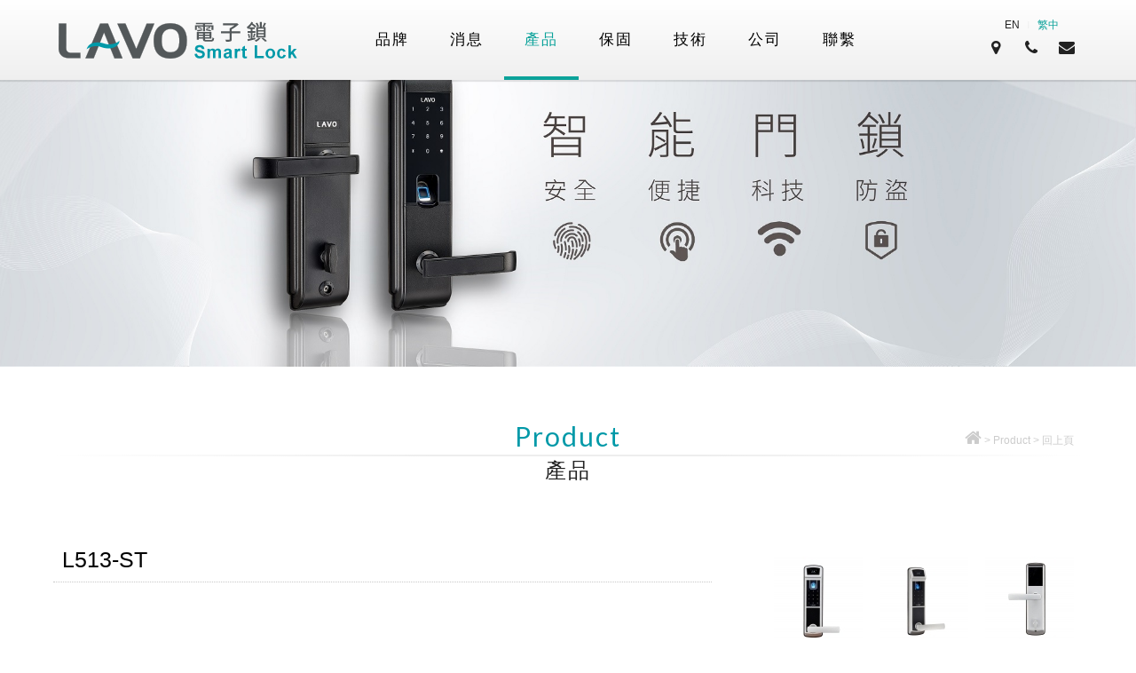

--- FILE ---
content_type: text/html; charset=utf-8
request_url: https://lavo.tw/product/ins.php?index_id=142
body_size: 5453
content:

<!DOCTYPE html>
<html debug="true" lang="zh_tw">
<head>
<meta charset="utf-8">

<!--手機解析度-->
<meta name="viewport" content="width=device-width, initial-scale=1.0">

<meta name="robots" content="all">
<META content="INDEX, FOLLOW" name=ROBOTS>
<META content="1 DAYS" name="REVISIT-AFTER">
<META content="GENERAL" name="RATING">

<!--各頁獨立資訊-->
<title>L513-ST-LAVO 電子鎖 | LAVO原廠 | 台灣品牌 | 立晟金屬LAVO</title>
<meta name="description" content="指紋 / 密碼 / 鑰匙">
<meta property="og:title" content="L513-ST-LAVO 電子鎖 | LAVO原廠 | 台灣品牌 | 立晟金屬LAVO">
<meta property="og:type" content="website">

<!--css-->
<link rel="stylesheet" type="text/css" href="../css/master.css">
<link rel="stylesheet" type="text/css" href="../css/catalog.css">

<!--g font-->
<link href='https://fonts.googleapis.com/css?family=Lato' rel='stylesheet' type='text/css'>

<!--favor icon-->
<link rel="shortcut icon" href="images/touch-icon/touch-icon-iphone.png" />

<!--touch_icon-->
<link rel="apple-touch-icon" href="images/touch-icon/touch-icon-iphone.png" /> 
<link rel="apple-touch-icon" sizes="76x76" href="images/touch-icon/touch-icon-ipad.png" /> 
<link rel="apple-touch-icon" sizes="120x120" href="images/touch-icon/touch-icon-iphone-retina.png" />
<link rel="apple-touch-icon" sizes="152x152" href="images/touch-icon/touch-icon-ipad-retina.png" />

<!--<script type="text/javascript" src="http://code.jquery.com/jquery-1.8.3.min.js"></script>-->
<script src="../database/function/jquery-1.8.3.min.js"></script>
<script src="../database/function/ui/jquery.blockUI.js"></script>
<SCRIPT language=JavaScript src="../database/function/ui/jquery.form.js"></SCRIPT> 
<SCRIPT language=JavaScript src="../database/function/ajax_function.js"></SCRIPT> 
<link href="../database/function/calendar/sel.css" rel="stylesheet" type="text/css">
<link href="../database/function/calendar/calendar-brown.css" rel="stylesheet" type="text/css">
<SCRIPT language=JavaScript src="../database/function/calendar/calendar.js"></SCRIPT> 
<SCRIPT language=JavaScript src="../database/function/calendar/wcalendar.js"></SCRIPT> 
<SCRIPT language=JavaScript src="../database/function/calendar/calendar-normal.js"></SCRIPT>
<script language="JavaScript" src="../database/function/script.js"></script>
<script language="javascript">
function open_layer_detail(div_name,width,height){
	if(width==''){
		width=0;
	}
	if(height==''){
		height=0;
	}
	$.blockUI({
	message:$('#'+div_name),
		css:{ 
		cursor:'default',
		width: width + 'px',
		height:height+ 'px',
		padding:'0px',
		top:($(window).height()-height)/2 + 'px',
		left:($(window).width()-width)/2 + 'px'
		}
	});		
}
function close_layer_detail(){
	$.unblockUI();
}
function close_top_layer_detail(){
	top.$.unblockUI();
}
</script><script type="text/javascript" src="../Scripts/jqueryui/jquery.ui.core.min.js"></script>

<script>
	var isMobile = false;
	var isTablet =false;
	var isAndroidOS =false;
	var isiOS =false;
</script>

</head>

<body>

<!--mobile menu 手機版選單-->
<div class="m_menu b-box clearfix"><!--m_menu-->
    <div class="mask"></div>
    <div class="controlBox clearfix"><!--controlBox-->    
        <a class="main"><i class="fa fa-reorder"></i></a>
        <div class="m_logo"><a href="../"><img src="../images/logo_m.png"></a></div>
    </div><!--controlBox end-->
    <div class="hideBox"><!--hideBox-->
        <p class="sp sp_menu">MENU</p>
        
        <div class="mfun"><!--mfun-->
                        <a href="https://maps.google.com.tw/?q=24.082725, 120.575896" class="marker" target="_blank"><i class="fa fa-map-marker"></i></a>
                                        
                        <a href="tel:04-7322121#190"><i class="fa fa-phone"></i></a>
                        
                        <a href="../contact" class="contactLink" data-mail="info@lavo.tw"><i class="fa fa-envelope"></i></a>
                    </div><!--mfun end-->

        <div class="language" style="padding-top: 10px; text-align: center;"><!-- language -->
            <a href="/en" title="EN" style="color: #fff;">EN</a><span style="display: inline-block; color: #c1c1c1; padding: 0 8px;">│</span><a href="javascript:;" title="繁中" style="color: #0ba29a;">繁中</a>
        </div><!-- language end -->
        
    </div><!--hideBox end-->
</div><!--m_menu end-->

<div id="gmap"></div>

<div class="outerWrap b-box"><!--outerWrap-->
	<!------header區塊-------->
    <header><!--header-->
    	<div class="wrap b-box"><!--wrap-->
        	
            <!--logo-->
            <h1><a href="../" title="LAVO智慧家居-立晟金屬企業">LAVO智慧家居-立晟金屬企業</a></h1>
            
            <!--主選單-->
            <nav class="b-box">
            	<ul class="menu clearfix">
                	<li><a href="../about">品牌<!-- <b>About LAVO</b> --></a></li>
                    <li><a href="../news">消息<!-- <b>News</b> --></a></li>
                    <li><a href="../product">產品<!-- <b>Product</b> --></a></li>
                    <li><a href="../warranty">保固<!-- <b>Warranty</b> --></a></li>
                    <li><a href="../tech">技術<!-- <b>Technical</b> --></a></li>
                    <li><a href="../affiliates">公司<!-- <b>Affiliates</b> --></a></li>
                    <li><a href="../contact">聯繫<!-- <b>Contact</b> --></a></li>
                </ul>	
            </nav>
            
            <div class="rightBox"><!--rightBox-->

                <div class="language"><!-- language -->
                    <a href="/en" title="EN">EN</a><span>│</span><a href="javascript:;" title="繁中" style="color: #0ba29a;">繁中</a>
                </div><!-- language end -->
				
				<div class="other"><!-- other -->
					                    <a href="#" class="marker" id="btn_gmap" data-geo="https://maps.google.com.tw/?q=24.082725, 120.575896"><i class="fa fa-map-marker"></i></a>
                                                        
                                        <a href="tel:04-7322121#190"><i class="fa fa-phone"></i><b>04-7322121#190</b></a>
                                        
                                        <a href="../contact" class="contactLink" data-mail="info@lavo.tw"><i class="fa fa-envelope"></i><b>info@lavo.tw</b></a>
                                    </div><!-- other end-->       
             </div><!-- rightBox end -->
        </div><!--wrap end-->
    </header><!--header end-->
    
    <!------banner區塊-------->
    <div class="bannerArea"><!--bannerArea-->
    	<div class="wrap b-box"><!--wrap-->
        	<div class="bannerBox"><!--bannerBox-->
                <ul id="banner">
		<li><img src="../upload/banner_ins_list/627ddb890201de7d02838f56656e1276.jpg" alt="產品-3 banner 1920x620 dpi"></li>
	    
</ul>
	            </div><!--bannerBox end-->
        </div><!--wrap end-->
    </div><!--bannerArea end-->
<script>
	$(function(){
		$('ul.menu').find('a[href="../product"]').addClass('current');
	});
</script>
       
    <!--main-->
    <div class="mainArea"><!--mainArea-->
        <div class="wrap b-box">
            <div class="titleBox clearfix"><!--titleBox-->
                <h2><em>Product</em><strong>產品</strong></h2>
                <div class="bread"><!--bread-->
                    <a href="../"><i class="fa fa-home"></i></a><span>></span>Product<span>></span><a href="index.php">回上頁</a>
                </div><!--bread end-->
            </div><!--titleBox end-->
            
            <div class="contentBox clearfix"><!--contentBox-->
                
                <div class="leftBox b-box"><!--leftBox-->
                                    
    <h3 class="articleTitle"><strong>L513-ST</strong></h3>

	    <div class="Img"><img src="../upload/catalog_b/7da9156e3be9c199f0767df99c498bb9.jpg" ></div>
     
    
    <div class="tab clearfix"><!--tab-->
                <a href="#intro" class="current">產品介紹</a>
         
                <a href="#price">規格說明</a>
         
    </div><!--tab end-->
    
    <div class="tabContent"><!--tabContent-->
    	<div class="tabItem" id="intro"><!--intro-->
        	<div class="textEditor"><!--文字編輯器-->
<strong><span style="color:#008080;">功能特色▶&nbsp;</span></strong><br />
<span style="color:#696969;">・ OLED 顯示屏幕操作提示功能<br />
・ 一鍵式解鎖<br />
・ 解鎖使用記錄<br />
・ 鋼化玻璃觸控密碼按鍵<br />
・ 隨機碼防窺功能<br />
・ 管理者/使用者權限管理<br />
・ 防盜C級鎖芯 AB Key<br />
・ 戶內反鎖功能 (防止兒童誤觸反鎖鈕設計)<br />
・ 外接電源緊急開鎖功能 (DC9V)<br />
・ 機械鑰匙緊急開鎖功能<br />
・ 電池低電壓警報功能<br />
・ 電撃保護 (ESD保護)<br />
・ 低功耗節電設計<br />
・ 全金屬鎖體<br />
<br />
<a href="https://www.lavo.tw/download/index.php?index_id=18">L513 V1.2 產品使用說明書，請按此下載</a></span>    		</div><!--文字編輯器-->
        </div><!--intro end-->
        <div class="tabItem" id="price"><!--price-->
        	<div class="textEditor"><!--文字編輯器-->

			<span style="color:#008080;"><strong>產品規格▶</strong></span><br />
<span style="color:#696969;">外側：80(W) x 320(H) x 85(D) mm<br />
內側：80(W) x 320(H) x 85(D) mm<br />
淨重：5.2 kg<br />
毛重：5.7 kg</span><br />
<br />
<span style="color:#008080;"><strong>製造材質▶</strong></span><br />
<span style="color:#696969;">&nbsp;C級防盜鎖芯 / 鋁合金鎖體 / 鋼化玻璃面板</span><br />
<br />
<span style="color:#008080;"><strong>開啟方式▶</strong></span><br />
<span style="color:#696969;">密碼容量：2 組<br />
指紋容量：99 枚&nbsp;<br />
觸摸密碼：4-12 位密碼數字<br />
機械鑰匙：4 把 (AB 鎖匙 )&nbsp;</span><br />
<br />
<span style="color:#008080;"><strong>工作電壓▶</strong></span><br />
<span style="color:#696969;">DC 6V / AA 鹼性電池 *4</span><br />
<br />
<span style="color:#008080;"><strong>工作環境▶</strong></span><br />
<span style="color:#696969;">溫度： -20℃~+50℃<br />
濕度：10%~95%RH<br />
高溫感應警報溫度： 70&plusmn;5℃</span><br />
<span style="color:#696969;">防水/塵等級：IP52</span><br />
<br />
<span style="color:#008080;"><strong>電池壽命▶</strong></span><br />
<span style="color:#696969;">每日使用 10 次約一年<br />
視溫度、濕度以及使用的頻率而變化<br />
外接備用電池 DC 9V&nbsp;</span><br />
<br />
<strong><span style="color:#008080;">適用門厚▶</span></strong><br />
<span style="color:#696969;">35〜100mm</span>    		
            </div><!--文字編輯器-->
        </div><!--price end-->
    </div><!--tabContent end-->
    
                </div><!--leftBox end-->
                
                <div class="rightBox b-box"><!--rightBox-->
                                        
                    

<!--albumList-->
<ul class="side_album clearfix">
	    <li class="b-box"  data-src="../upload/catalog_b/7da9156e3be9c199f0767df99c498bb9.jpg" data-index="0">
        <img src="../upload/catalog_s/7da9156e3be9c199f0767df99c498bb9.jpg" alt="">
    </li>
        <li class="b-box"  data-src="../upload/catalog_b/2a1b36e079935e63b838e72e3cfe6eb6.jpg" data-index="1">
        <img src="../upload/catalog_s/2a1b36e079935e63b838e72e3cfe6eb6.jpg" alt="">
    </li>
        <li class="b-box"  data-src="../upload/catalog_b/cd0cf0596c9e4270897db58e63c304b6.jpg" data-index="2">
        <img src="../upload/catalog_s/cd0cf0596c9e4270897db58e63c304b6.jpg" alt="">
    </li>
        <li class="b-box"  data-src="../upload/catalog_b/2a5f82109ee09be5fd2c72128b18129d.jpg" data-index="3">
        <img src="../upload/catalog_s/2a5f82109ee09be5fd2c72128b18129d.jpg" alt="">
    </li>
        <li class="b-box"  data-src="../upload/catalog_b/66af6fa7b07a36977120a77de5cac8b3.jpg" data-index="4">
        <img src="../upload/catalog_s/66af6fa7b07a36977120a77de5cac8b3.jpg" alt="">
    </li>
        <li class="b-box"  data-src="../upload/catalog_b/0acc3e9651756ddb873bfc55901208bc.jpg" data-index="5">
        <img src="../upload/catalog_s/0acc3e9651756ddb873bfc55901208bc.jpg" alt="">
    </li>
        <li class="b-box"  data-src="../upload/catalog_b/d4953dd212f56490e3e6277123c33795.gif" data-index="6">
        <img src="../upload/catalog_s/d4953dd212f56490e3e6277123c33795.gif" alt="">
    </li>
        <li class="b-box"  data-src="../upload/catalog_b/be3a5ee66bbae6ac4ff4370d2a1382bb.gif" data-index="7">
        <img src="../upload/catalog_s/be3a5ee66bbae6ac4ff4370d2a1382bb.gif" alt="">
    </li>
        <li class="b-box"  data-src="../upload/catalog_b/f19267cab89b0dabb02159c4c18a9fe4.gif" data-index="8">
        <img src="../upload/catalog_s/f19267cab89b0dabb02159c4c18a9fe4.gif" alt="">
    </li>
    </ul>
<!--albumList end-->
   


<!--titan-->
<div class="titan">
        <a href="../upload/catalog_b/7da9156e3be9c199f0767df99c498bb9.jpg">
        <img data-src="../upload/catalog_s/7da9156e3be9c199f0767df99c498bb9.jpg" alt="">
    </a>
        <a href="../upload/catalog_b/2a1b36e079935e63b838e72e3cfe6eb6.jpg">
        <img data-src="../upload/catalog_s/2a1b36e079935e63b838e72e3cfe6eb6.jpg" alt="">
    </a>
        <a href="../upload/catalog_b/cd0cf0596c9e4270897db58e63c304b6.jpg">
        <img data-src="../upload/catalog_s/cd0cf0596c9e4270897db58e63c304b6.jpg" alt="">
    </a>
        <a href="../upload/catalog_b/2a5f82109ee09be5fd2c72128b18129d.jpg">
        <img data-src="../upload/catalog_s/2a5f82109ee09be5fd2c72128b18129d.jpg" alt="">
    </a>
        <a href="../upload/catalog_b/66af6fa7b07a36977120a77de5cac8b3.jpg">
        <img data-src="../upload/catalog_s/66af6fa7b07a36977120a77de5cac8b3.jpg" alt="">
    </a>
        <a href="../upload/catalog_b/0acc3e9651756ddb873bfc55901208bc.jpg">
        <img data-src="../upload/catalog_s/0acc3e9651756ddb873bfc55901208bc.jpg" alt="">
    </a>
        <a href="../upload/catalog_b/d4953dd212f56490e3e6277123c33795.gif">
        <img data-src="../upload/catalog_s/d4953dd212f56490e3e6277123c33795.gif" alt="">
    </a>
        <a href="../upload/catalog_b/be3a5ee66bbae6ac4ff4370d2a1382bb.gif">
        <img data-src="../upload/catalog_s/be3a5ee66bbae6ac4ff4370d2a1382bb.gif" alt="">
    </a>
        <a href="../upload/catalog_b/f19267cab89b0dabb02159c4c18a9fe4.gif">
        <img data-src="../upload/catalog_s/f19267cab89b0dabb02159c4c18a9fe4.gif" alt="">
    </a>
    </div>
<!--titan end-->                    
                    <div class="side_contactInfo"><!--contactInfo-->
    <ul class="iconSet"><!--iconSet-->
		        <li class="clearfix"><a href="tel:04-7322121#190"><i class="fa fa-phone"></i><b>04-7322121#190</b></a></li>
				
		        <li class="clearfix"><a href="mailto:info@lavo.tw"><i class="fa fa-envelope"></i><b>info@lavo.tw</b></a></li>
				
		        <li class="clearfix"><a href="https://maps.google.com.tw/?q=24.082725, 120.575896"><i class="fa fa-map-marker"></i><b>500036 彰化市福東街66巷1號</b></a></li>
		    </ul><!--iconSet end-->

</div><!--contactInfo end-->                    
                </div><!--rightBox end-->            
            </div><!--contentBox end-->
    	</div><!--wrap end-->
    </div><!--mainArea end-->

    
    <!------footer區塊-------->
    <footer><!--footer-->
    	<div class="wrap b-box"><!--wrap-->
			<div class="down_logo"></div>
            <div class="clearfix"><!--row-->
            	
                <div class="col-3 clearfix"><!--col-3-->
                	<div class="qrcode"><img src="../upload/base_qrcode_pic/f731c47679ec59113b869c561b7a0ec3.png" alt="LAVO 電子鎖 | LAVO原廠 | 台灣品牌 | 立晟金屬LAVO"></div>
                    <h5 class="copyright">
<span>立晟金屬企業股份有限公司</span><br />
Copyright ©<br />
LIH CHERN METALLIC ENTERPRISE CO., LTD.<br />
統一編號：59207180</h5>                </div><!--col-3 end-->
                
                <div class="col-3 clearfix"><!--col-3-->
                	<ul class="contact">
                    	<li><i class="fa fa-globe"></i>500036 彰化市福東街66巷1號</li>
                        <li><i class="fa fa-phone"></i><a  href="tel:04-7322121#190">04-7322121#190</a></li>
                        <li><i class="fa fa-fax"></i>04-7322218</li>
                        <li><i class="fa fa-envelope"></i><a href="../contact" class="contactLink" data-mail="info@lavo.tw">info@lavo.tw</a></li>
                    </ul>
                </div><!--col-3 end-->
                
                <div class="col-3 clearfix"><!--col-3-->
					<ul class="downMenu"><!--downMenu-->
                    	<li><a href="../about">品牌</a></li>
                        <li><a href="../news">消息</a></li>
                        <li><a href="../product">產品</a></li>
                        <li><a href="../warranty">保固</a></li>
                        <li><a href="../tech">技術</a></li>
                        <li><a href="../affiliates">公司</a></li>
                        <li><a href="../contact">聯繫</a></li>
                    </ul><!--downMenu end-->
                </div><!--col-3 end-->
            
            </div><!--row end-->
        </div><!--wrap end-->
    </footer><!--footer end-->
    
    <div class="endArea"><!-- endArea -->
    	<div class="wrap b-box clearfix"><!-- wrap -->
        	<h6>© 2016 IH CHERN METALLIC ENTERPRISE CO., LTD.</h6>
        </div><!-- wrap end -->
    </div><!-- endArea end -->

</div><!--outerWrap end--> 

<!--general Js-->
<script type="text/javascript" src="../Scripts/jsManage.js"></script>

<!--tinymap-->
<script type="text/javascript" src="https://maps.google.com/maps/api/js?sensor=false"></script>
<script type="text/javascript" src="../Scripts/jquery.tinyMap-2.3.1.js"></script>
<script type="text/javascript">
		$(function(){		
			$('#gmap_s,#locationMap,#gmap_home').tinyMap({
				center: {x:'24.082725',y:' 120.575896'},
				scrollwheel:false,
				draggable:false,
				zoom: 14,
				marker:[{
								addr:['24.082725',' 120.575896'], text: 'LAVO 電子鎖 | LAVO原廠 | 台灣品牌 | 立晟金屬LAVO<br>500036 彰化市福東街66巷1號', label: 'LAVO 電子鎖 | LAVO原廠 | 台灣品牌 | 立晟金屬LAVO', css: 'label'
							}]
			});
			
			$('#btn_gmap').click(function(){
				
				if(isMobile){
					var maphref = $(this).data('geo');
					window.open(maphref);
					return false;
				}
				
				if(!$('#gmap').hasClass('active')){
					$('#gmap').addClass('active').stop(false,true).slideDown(function(){
						$('#gmap').tinyMap({
							center: {x:'24.082725',y:' 120.575896'},
							zoom: 14,
							scrollwheel:false,
							draggable:false,
							marker:[{
											addr: ['24.082725',' 120.575896'], text: 'LAVO 電子鎖 | LAVO原廠 | 台灣品牌 | 立晟金屬LAVO<br>500036 彰化市福東街66巷1號', label: 'LAVO 電子鎖 | LAVO原廠 | 台灣品牌 | 立晟金屬LAVO', css: 'label'
										}]
						});
					});
				}else{
					$('#gmap').removeClass('active').stop(false,true).slideUp();
				}//end if has active
				
				return false;
			});
		});
</script>

<!--titan-->
<link href="../Scripts/titan/jquery.titanlighbox.css" rel="stylesheet" type="text/css">
<script type="text/javascript" src="../Scripts/titan/jquery.titanlighbox.js"></script>

<!--bxslider-->
<link rel="stylesheet" type="text/css" href="../Scripts/bxslider/jquery.bxslider.css">
<script type="text/javascript" src="../Scripts/bxslider/jquery.bxslider.min.js"></script>
<script type="text/javascript">
	$(function(){
		if($('#banner').find('li').legnth > 1){
			//banner
			$('#banner').bxSlider({
			  mode:'fade', //'horizontal', 'vertical', 'fade',
			  captions: false, 
			  //slideWidth:2500,	
			  auto: true,	
			  autoHover: true, 
			  pager: true, 
			  controls:false, 
			  pause: 5000, 
			  speed:2000 
			});
		}
	});
</script>

<!--dotdot-->
<script type="text/javascript" src="../Scripts/jquery.dotdotdot-1.5.3.js"></script>
<script type="text/javascript">
	$(document).ready(function() {
		$('.ellipsis').dotdotdot({
			 wrap: 'letter',
			 remove: [ ' ', ',', ';', '.', '!', '?' ]
		});
	});
</script>

<!--footable-->
<script type="text/javascript" src="../Scripts/footable.js"></script>
<script type="text/javascript">
	$(function() {
	  $('table.responsive').footable();
	});
</script>


<!--lightGallery-->
<link rel="stylesheet" href="../Scripts/lightGallery/dist/css_style/lightgallery.css">
<script src="../Scripts/lightGallery/dist/js/lightgallery-all-custom.js"></script>
<script>
	$(function(){
		$('.side_album img').on('click',function(){
			let target = $(this).parent().data('src');
			$(this).parents('.side_album').siblings('.titan').find(`a[href="${target}"]`).click();

		});
	});
    $(document).ready(function(){
        $('.titan').lightGallery({
            actualSize: false,
            download: false,
            hash: false,
            share: false,
            // 影片自動撥放設定
            autoplayFirstVideo: false, //是否自動撥放 (自動撥放一定要靜音，要注意是否需要出現控制列(開啟音量))
            tumbnails: false,
            youtubePlayerParams: {
                rel: 0,
                controls: 0 //0:隱藏 1:顯示控制列
            },
        });
    });
</script>	    

<!--customer Js-->

<!--tab-->
<script type="text/javascript">
	$(function(){
		$('.tabContent').find('#intro').show();
		$('.tab').find('a').on('click',function(){
			var obj = $(this).attr('href');
			$(this).addClass('current').siblings().removeClass('current');
			$(obj).fadeIn().siblings().hide();
			return false;
		});
	});
</script>

</body>
</html>

--- FILE ---
content_type: text/css
request_url: https://lavo.tw/css/master.css
body_size: 6139
content:
@charset "utf-8";
/* CSS Document */

@import url(reset.css);
@import url(awesomefont4.4/css/font-awesome.min.css);
@import url(help/rwdgrid.css);

body{
	background:url(../images/bg.jpg) center top repeat-y;
	background-size:100% auto;
	font-family:Arial, Helvetica, sans-serif;
	font-size:13px;}

/*css3*/
a{
	-webkit-transition:all 0.4s ease;
	-moz-transition:all 0.4s ease;
	-o-transition:all 0.4s ease;
	transition:all 0.4s ease;}

a{
	cursor: pointer;
	color: #0b9d95;
	font-weight: normal;}

a:hover{
	color:#006b65;}

[class*='col-'] {
	float: left;
	-webkit-box-sizing: border-box;
	-moz-box-sizing: border-box;
	box-sizing: border-box;}

.b-box{
	-webkit-box-sizing: border-box;
	-moz-box-sizing: border-box;
	box-sizing: border-box;}

.col-1{
	width:100%;}

.col-2{
	width:50%;}

.col-3{
	width:33.33%;}

.col-4{
	width:25%;}

.col-5{
	width:20%;}

.btn_color1{
background: #0b9d95; /* Old browsers */
}

a.btn_color1:hover{
	background:#006b65;}

a.btn_color2{
background: #c86d14; /* Old browsers */
background: -moz-linear-gradient(top,  #c86d14 0%, #e23c06 100%); /* FF3.6+ */
background: -webkit-gradient(linear, left top, left bottom, color-stop(0%,#c86d14), color-stop(100%,#e23c06)); /* Chrome,Safari4+ */
background: -webkit-linear-gradient(top,  #c86d14 0%,#e23c06 100%); /* Chrome10+,Safari5.1+ */
background: -o-linear-gradient(top,  #c86d14 0%,#e23c06 100%); /* Opera 11.10+ */
background: -ms-linear-gradient(top,  #c86d14 0%,#e23c06 100%); /* IE10+ */
background: linear-gradient(to bottom,  #c86d14 0%,#e23c06 100%); /* W3C */
filter: progid:DXImageTransform.Microsoft.gradient( startColorstr='#c86d14', endColorstr='#e23c06',GradientType=0 ); /* IE6-9 */
}

a.btn_color2:hover{
	background:#c86d14;}

input[type="text"]{
	-webkit-appearance: none;}

textarea{
	-webkit-appearance: none;}

.outerWrap{}

.wrap{
	width:1160px;/*總寬設定*/
	margin:0 auto;}

#gmap{
	display:none;
	height:400px;}

.label{
	padding:5px 7px;
	color:#FFF;
	background:rgba(0,0,0,0.8);}

/***************/
/*****網頁頭區塊*****/
header{
	width: 100%;
	position: fixed;
	left: 0;
	top: 0;
	z-index: 99;
	box-shadow: 0px 2px 1px rgba(0,0,0,0.10);
	
	background: rgb(255,255,255);
background: -moz-linear-gradient(top,  rgba(255,255,255,1) 0%, rgba(239,239,239,1) 100%);
background: -webkit-linear-gradient(top,  rgba(255,255,255,1) 0%,rgba(239,239,239,1) 100%);
background: linear-gradient(to bottom,  rgba(255,255,255,1) 0%,rgba(239,239,239,1) 100%);
filter: progid:DXImageTransform.Microsoft.gradient( startColorstr='#ffffff', endColorstr='#efefef',GradientType=0 );
}

header .wrap{
	position:relative;}

/*logo*/
header h1{
	float:left;
	width:290px;
	margin-right:50px;}

header h1 a{
	display: block;
	background: url(../images/logo.png) no-repeat center top;
	background-size:contain;
	width: 100%;
	height: 90px;
	text-indent: -9999px;}

/*menu*/
nav{
	float:left;}

ul.menu{}

ul.menu li{
	float:left;
	position:relative;}

ul.menu li:before{
	content:"";
	width:1px;
	height:10px;
	background:#e5e5e5;}

ul.menu li > a{
	position: relative;
	display: block;
	padding: 33px 23px 34px 23px;/*26px 23px 27px 23px*/
	font-family:Arial, Helvetica, sans-serif, "微軟正黑體";
	font-size: 17px;
	color: #000;
	text-align:center;
	letter-spacing:2px;
	z-index: 2;}
	
ul.menu li > a b{/*英文字*/
	display:block;
	font-size:12px;
	font-weight:normal;
	color:#979797;
	text-align:center;
	letter-spacing:0;}

ul.menu li > a:before{
	content:"";
	width:0;
	height:4px;
	background:#0ba29a;
	position:absolute;
	left:50%;
	margin-left:-50%;
	bottom:0;
	transition:all 0.4s ease;}
	
ul.menu li > a:hover:before,
ul.menu li > a.current:before{
	width:100%;}
ul.menu li > a:hover,
ul.menu li > a.current{
	color:#0ba29a;}

ul.menu li.dropDown{
	position:relative;}

ul.menu li.dropDown .submenu{
	display:none;
	width:160px;
	box-shadow: 0 0 4px rgba(136, 136, 136, 0.6);
	position:absolute;
	top:100%;
	left:0;
	z-index:9999;}

ul.menu li.dropDown .submenu a{
	display:block;
	padding:10px 20px;
	background:#FFF;
	border-top: #e8e8e8 1px solid;
	font-family:"微軟正黑體",  sans-serif;
	font-size:15px;
	color:#222;
	text-align:left;}

ul.menu li.dropDown .submenu a:hover{
	background:#33b09a;
	color:#FFF;}

ul.menu li.dropDown .submenu a:first-child{
	border:none;}

.m_menu{
	display:none;}
	
header .rightBox{
	float: right;
	padding-top: 20px;}

header .rightBox .language{
	text-align:center;}

header .rightBox .language a{
	font-size:12px;
	color:#222;}

header .rightBox .language a:hover{
	color:#0ba29a;}

header .rightBox .language span{
	margin:0 6px;
	color:#e5e5e5;
	transform: scale(0.5);
    display: inline-block;}

header .rightBox .other > a{
	margin: 0 3px;
	display: inline-block;
	font-size: 18px;
	color: #222;
	width: 30px;
	height: 35px;
	line-height: 35px;
	text-align: center;
	border-radius: 100%;}

header .rightBox .other > a b{
	display:none;
	font-weight:normal;}

header .rightBox .other > a:hover{
	color:#0ba29a;}

/***************/
/*****banner區塊******/
.bannerArea{
	clear:both;
	position:relative;}

.bannerArea .wrap{
	width:100%;
	padding:0;}

.bannerBox{}

.bannerArea img{
	display:block;
	width:100%;}

.bannerBox .bx-wrapper .bx-pager, .bx-wrapper .bx-controls-auto{
	bottom:15px;
	z-index:999;}

.bannerBox .bx-wrapper .bx-pager.bx-default-pager a{
	background:none;
	border:1px solid #FFF;
	border-radius:100%;}

.bannerBox .bx-wrapper .bx-pager.bx-default-pager a:hover, .bannerBox .bx-wrapper .bx-pager.bx-default-pager a.active{
	background:#FFF;
	border:1px solid #FFF;}

/***************/
/*頁尾資訊區塊*/
footer{
	padding: 45px 0;
	position: relative;}

footer .row{}

footer .col-3{
	padding:0 15px;}

footer .col-3:first-child{
	padding-left:0;
	border:none;
	box-shadow:none;}

footer .col-3:last-child{
	width:20%;
	padding-right:0;}

.fb-like-box, .fb-like-box span, .fb-like-box.fb_iframe_widget span iframe {
    width: 100% !important;}

footer .qrcode{
	float:left;
	margin-right:15px;}

h5.copyright{
	overflow:hidden;
	font-size:12px;
	line-height:1.8;
	font-weight:normal;
	color:#222;}

h5.copyright span{
	font-family:Arial, Helvetica, sans-serif, "微軟正黑體";
	font-size:15px;
	color: #0b9d95;}

footer ul.contact{}

footer ul.contact li{
	padding-bottom:15px;
	color:#666666;}

footer ul.contact li a{
	color:#666666;}

footer ul.contact li i{
	margin-right:8px;}

ul.downMenu{}

ul.downMenu li{
	width:50%;
	float:left;}

ul.downMenu li a{
	display: block;
	padding: 4px 0;
	font-size: 13px;
	color: #666666;
	font-weight: normal;}

ul.downMenu li a:hover{
	color:#0b9d95;}

/*endArea*/
.endArea{
	padding:30px 0;}

.endArea .wrap{
	padding-top:20px;
	border-top:1px solid #f1f1f1;}

.endArea h6{
	font-size:12px;
	color:#b6b6b6;
	font-weight:normal;
	text-align:center;}

/**********************/
/*********內頁**********/
.mainArea{
	padding:50px 0;
	background:#FFF;}

/***標題區塊***/
.mainArea .titleBox{
	position:relative;
	padding:10px;}

.mainArea .titleBox:before{
	content:"";
	width:100%;
	height:2px;
	
	background: rgb(255,255,255);
	background: -moz-linear-gradient(left,  rgba(255,255,255,1) 0%, rgba(237,237,237,1) 38%, rgba(237,237,237,1) 62%, rgba(255,255,255,1) 100%);
	background: -webkit-linear-gradient(left,  rgba(255,255,255,1) 0%,rgba(237,237,237,1) 38%,rgba(237,237,237,1) 62%,rgba(255,255,255,1) 100%);
	background: linear-gradient(to right,  rgba(255,255,255,1) 0%,rgba(237,237,237,1) 38%,rgba(237,237,237,1) 62%,rgba(255,255,255,1) 100%);
	filter: progid:DXImageTransform.Microsoft.gradient( startColorstr='#ffffff', endColorstr='#ffffff',GradientType=1 );
	
	position:absolute;
	top:50%;
	margin-top:2px;
	left:0;}

.mainArea .titleBox h2{
	font-size: 24px;
	color: #222;
	letter-spacing: 2px;
	text-align: center;}

.mainArea .titleBox h2 strong{
	display:block;
	margin-top:5px;
	font-family: "微軟正黑體", sans-serif;
	color: #222;
	font-weight:normal;}


.mainArea .titleBox h2 em{
	display:block;
	font-family: 'Lato', sans-serif;
	font-weight:normal;
	font-size:30px;
	color: #0099A8;
	text-transform:capitalize;}

/*網站導覽bread*/
.mainArea .titleBox .bread{
	font-size:12px;
	color:#CCC;
	position:absolute;	
	right: 10px;
	top: 20px;}

.mainArea .titleBox .bread a{
	color:#CCC;}

.mainArea .titleBox .bread a i{
	font-size: 20px;
	color: #CCC;}

.mainArea .titleBox .bread span{
	padding:0 3px;
	color:#CCC;}

/***網頁內容***/
.mainArea .contentBox{
	clear:both;
	padding-top:40px;}

.mainArea .contentBox h3.articleTitle{/*文章標題*/
	clear:both;
	margin-bottom:25px;
	border-bottom:1px #C7C7C7 dotted;/*下邊線*/
	padding:10px;/*下邊線與標題距離*/
	
	font-size: 25px;
	font-family: "微軟正黑體", sans-serif;
	font-weight: normal;
	color: #000;}

.mainArea .contentBox h3.articleTitle strong{
	font-weight:normal;}

/*文字編輯器*/
.textEditor{
	clear:both;
	font-size:15px;
	font-family:"微軟正黑體",sans-serif;
	color:#2f2f2f;
	line-height:1.8;}

.textEditor a{
	color:#06F;}

.textEditor img{
	max-width:100%;}

.textEditor ul{
	list-style:disc outside;
	padding-left:30px;}

.textEditor ol{
	list-style:decimal outside;
	padding-left:30px;}

.textEditor table{
	border-collapse:collapse;}

.textEditor table th{
	padding:5px;
	text-align:center;
	background:#B1B1B1;
	color:#FFF;
	border:1px solid #e1e1e1;}

.textEditor table td{
	padding:5px;
	border:1px solid #e1e1e1;}

table.breakpoint > tbody > tr > td.expand{
	cursor:pointer;
	background: url(../images/plus.png) no-repeat 5px center;
	padding-left: 40px;}

.textEditor strong.title{
	display:block;
	font-size:22px;
	font-weight:normal;
	color:#1B8517;}

/*類別*/
.classBox{
	padding:20px 0;}

/*類別*/
.m_classLink{
	display:none;}

ul.classLink{
	text-align:left;}

ul.classLink li{
	display:inline-block;}

ul.classLink li a{
	display:block;
	margin:0 3px;
	font-size:13px;
	padding:5px 10px;
	color:#999;
	border:1px solid #B3B3B3;
	
	position:relative;}

ul.classLink li a:hover{
	background:#B3B3B3;
	color:#FFF;}

ul.classLink li a.current{
	background:#B3B3B3;
	color:#FFF;}

ul.classLink li a.current:after{
	content:" ";
	width: 0px;
	height: 0px;
	border-style: solid;
	border-width: 5px 7.5px 0 7.5px;
	border-color: #B3B3B3 transparent transparent transparent;
	position:absolute;
	bottom:-5px;
	left:50%;
	margin-left:-7.5px;}

/*標題字*/
.sectionTitle{
	font-family:"微軟正黑體", "新細明體", sans-serif;
	font-size:17px;
	font-weight:normal;
	color: #8B6F00;
	padding:5px;
	border-bottom: 1px solid #DDD;}

.sectionTitle strong{
	color:#000;
	font-weight:normal;
	
	display:block;
	position:relative;}

.sectionTitle strong a{
	display:block;	
	width:100%;
	overflow:hidden;
	text-overflow:ellipsis;
	white-space:nowrap;}

.sectionTitle strong a:hover{}

/******頁籤*******/
.tab{
	margin-top:25px;}

.tab a{
	display: block;
	float: left;
	padding: 10px 20px;
	font-size: 14px;
	font-family: "微軟正黑體", "新細明體", sans-serif;
	color: #1c1c1c;
	border-radius: 5px 5px 0 0;
	letter-spacing: 3px;
	background: #EFEFEF;
	margin-right: 3px;}

.tab a.current{
	border: 1px solid #C0C0C0;
	border-top: 1px solid #C0C0C0;
	background: #0099A8;
	color: #FFF;}

.tabContent{
	margin-top:-1px;
	padding:20px 5px;
	border-top: 1px solid #E4E4E4;}

.tabContent > .tabItem{
	display:none;}

.tabContent .tabItem .textEditor{
	margin:0;}

.tabContent h3.sectionTitle{
	display:none;}

/*側邊_menu*/
.side_menu{
	margin-bottom:50px;}

.side_menu ul{
	margin-top:10px;}

.side_menu ul li{
	border-bottom:1px solid #e1e1e1;
	position:relative;}
.side_menu ul li img{
	cursor: pointer;
}

.side_menu ul li a{
	display:block;
	padding:10px 15px;
	font-size:16px;
	font-family:"微軟正黑體", "新細明體", sans-serif;}

.side_menu ul li a:hover{}

.side_menu ul li a.current{
	padding-left:20px;}
.side_menu ul li a.current:before{
	content:"\f0da";
	font-family:"FontAwesome";
	margin-right:5px;}

.side_menu ul li a b{
	margin-left:10px;
	font-size:13px;
	font-weight:normal;
	color:#808080;}

/*側邊_相簿*/
ul.side_album{
	margin-top:30px;
	margin-bottom:30px;
	margin-right:-10px;}

ul.side_album li{
	float:left;
	width:33.3%;
	padding:0 10px 10px 0;}

ul.side_album li a{
	display:block;
	box-shadow:2px 2px 5px #c3c3c3;}

ul.side_album li a img{
	display:block;
	width:100%;}

/*側邊_線上訂房*/
.side_booking{
	margin-bottom:30px;}

.side_booking a{
	display:block;
	background:#f05b8f;
	border-radius:4px;
	box-shadow: 0 1px 1px #8D2121;
	font-family:"微軟正黑體", "新細明體", sans-serif;
	font-size:25px;
	font-weight:bold;
	color:#FFF;
	
	-webkit-transition:none;
	-moz-transition:none;
	-o-transition:none;
	transition:none;}

.side_booking a i{
	display:inline-block;
	font-size:28px;
	padding:10px 15px;
	margin-right:15px;
	border-right: 1px solid #D33434;
	box-shadow: 1px 0 #F38A8A;}

.side_booking a:hover{
	box-shadow: inset 0 3px 3px #8D2121;}

/*側邊_聯絡資訊*/
.side_contactInfo{
	margin-bottom:30px;}

.side_contactInfo h3{
	margin-bottom:20px;}

.side_contactInfo ul{}

.side_contactInfo ul li{
	margin-bottom:20px;}

.side_contactInfo ul li a{
	font-family:"微軟正黑體", "新細明體", sans-serif;
	font-size:16px;
	color:#6B6B6B;}

.side_contactInfo ul li a i{
	display: inline-block;
	vertical-align: middle;
	margin-right: 8px;
	border: 2px solid #B9B9B9;
	width: 35px;
	height: 35px;
	font-size: 20px;
	color: #B9B9B9;
	line-height: 35px;
	text-align: center;
	border-radius: 100%;}

.side_contactInfo ul li a b{
	display:inline-block;
	vertical-align:middle;
	font-weight:normal;}

/*側邊_房型*/
.side_room{
	margin-bottom:50px;}

.side_room .sectionTitle{
	margin-bottom:15px;}

.side_room ul{}

.side_room ul li{}

.side_room ul li .Img{}

.side_room ul li .Img img{
	width:100%;}

.side_room ul li .Txt{
	margin-top:5px;}

.side_room ul li .Txt h3 strong a{
	font-family:"微軟正黑體", "新細明體", sans-serif;
	font-size:16px;
	font-weight:normal;}

.side_room ul li .Txt h3 strong a:hover{}

.side_room ul li .Txt p{
	font-size: 13px;
	color: #858383;
	line-height: 1.8;
	max-height:100px;
	overflow:hidden;}

.side_room .bx-wrapper .bx-controls-direction a{
	width:25px !important;
	height:25px !important;
	top:0 !important;
	right:0;
	margin:0 !important;}
	
.side_room .bx-wrapper .bx-prev{
	left:auto;
	right:25px !important;
	background:url(../images/bx_arrow_square_prev.png) !important;}

.side_room .bx-wrapper .bx-next{
	background:url(../images/bx_arrow_square_next.png) !important;}

/*側邊_分享*/
.side_share{
	clear:both;
	display:none;
	margin-bottom:30px;}

.side_share a{
	width:100%;
	margin-top:5px;
	display:block;
	padding:15px 10px;
	font-size: 13px;
	font-weight: bold;
	line-height: 1;
	color:#FFF;
	text-align:center;
	text-shadow: 0 -1px 1px rgba(0,0,0,0.25);
	border-radius:4px;
	
	-web-box-sizing:border-box;
	box-sizing:border-box;}

.side_share a.line{
	box-shadow:0 0 0 1px #22a00b;
	border-top:1px solid #e1ffa9;
background: #a7e732;
background: url([data-uri]);
background: -moz-linear-gradient(-45deg,  #a7e732 0%, #1fb50e 35%);
background: -webkit-gradient(linear, left top, right bottom, color-stop(0%,#a7e732), color-stop(35%,#1fb50e));
background: -webkit-linear-gradient(-45deg,  #a7e732 0%,#1fb50e 35%);
background: -o-linear-gradient(-45deg,  #a7e732 0%,#1fb50e 35%);
background: -ms-linear-gradient(-45deg,  #a7e732 0%,#1fb50e 35%);
background: linear-gradient(135deg,  #a7e732 0%,#1fb50e 35%);
filter: progid:DXImageTransform.Microsoft.gradient( startColorstr='#a7e732', endColorstr='#1fb50e',GradientType=1 );
}

.side_share a.fb{
	box-shadow:0 0 0 1px #235c9b;
	border-top:1px solid #8DCFF5;
	background: rgb(93,160,234); /* Old browsers */
/* IE9 SVG, needs conditional override of 'filter' to 'none' */
background: url([data-uri]);
background: -moz-linear-gradient(top,  rgba(93,160,234,1) 0%, rgba(61,140,230,1) 100%); /* FF3.6+ */
background: -webkit-gradient(linear, left top, left bottom, color-stop(0%,rgba(93,160,234,1)), color-stop(100%,rgba(61,140,230,1))); /* Chrome,Safari4+ */
background: -webkit-linear-gradient(top,  rgba(93,160,234,1) 0%,rgba(61,140,230,1) 100%); /* Chrome10+,Safari5.1+ */
background: -o-linear-gradient(top,  rgba(93,160,234,1) 0%,rgba(61,140,230,1) 100%); /* Opera 11.10+ */
background: -ms-linear-gradient(top,  rgba(93,160,234,1) 0%,rgba(61,140,230,1) 100%); /* IE10+ */
background: linear-gradient(to bottom,  rgba(93,160,234,1) 0%,rgba(61,140,230,1) 100%); /* W3C */
filter: progid:DXImageTransform.Microsoft.gradient( startColorstr='#5da0ea', endColorstr='#3d8ce6',GradientType=0 ); /* IE6-8 */}

.side_share a.gPlus{
	box-shadow:0 0 0 1px #874138;
	border-top:1px solid #fd816b;
	background: rgb(214,81,48); /* Old browsers */
/* IE9 SVG, needs conditional override of 'filter' to 'none' */
background: url([data-uri]);
background: -moz-linear-gradient(top,  rgba(214,81,48,1) 0%, rgba(208,68,43,1) 100%); /* FF3.6+ */
background: -webkit-gradient(linear, left top, left bottom, color-stop(0%,rgba(214,81,48,1)), color-stop(100%,rgba(208,68,43,1))); /* Chrome,Safari4+ */
background: -webkit-linear-gradient(top,  rgba(214,81,48,1) 0%,rgba(208,68,43,1) 100%); /* Chrome10+,Safari5.1+ */
background: -o-linear-gradient(top,  rgba(214,81,48,1) 0%,rgba(208,68,43,1) 100%); /* Opera 11.10+ */
background: -ms-linear-gradient(top,  rgba(214,81,48,1) 0%,rgba(208,68,43,1) 100%); /* IE10+ */
background: linear-gradient(to bottom,  rgba(214,81,48,1) 0%,rgba(208,68,43,1) 100%); /* W3C */
filter: progid:DXImageTransform.Microsoft.gradient( startColorstr='#d65130', endColorstr='#d0442b',GradientType=0 ); /* IE6-8 */
}

.side_share a i{
	padding-right:5px;
	font-size:18px;}

.side_share a:active{}

/*側邊_其他相關訊息*/
.side_news{
	margin:30px 0;}

.side_news ul{
	margin-top:20px;}

.side_news ul li{
	margin-bottom:25px;}

.side_news ul li .Img{
	float:left;
	margin-right:12px;
	width:60px;
	overflow:hidden;}

.side_news ul li .Img img{
	height:60px;}

.side_news ul li .Txt{
	overflow:hidden;}

.side_news ul li .Txt a{
	display:block;
	font-size:14px;
	font-family:"微軟正黑體", "新細明體", sans-serif;
	font-weight:bold;
	line-height:1.5;}

.side_news ul li .Txt a:hover{
	text-decoration:underline;}

.side_news ul li .Txt b{
	display:block;
	font-size:12px;
	color:#999;
	font-weight:normal;
	margin-top:5px;}

/*側邊_匯款通知按鈕*/
.side_notice{
	margin-bottom:30px;}

.side_notice a{
	display:inline-block;
	width:49%;
	padding:7px 0;
	font-family:"微軟正黑體", "新細明體", sans-serif;
	font-size:16px;
	color:#FFF;
	text-align:center;
	box-shadow:2px 2px 2px #CCC;
	border-radius:3px;
	
	-webkit-transition:none;
	-moz-transition:none;
	-o-transition:none;
	transition:none;}


/**********適應性**********/
/************************/
@media (max-width: 1160px){

.outerWrap{
	padding-top:60px;}

.wrap{
	width:100%;
	padding:0 20px;}

header{
	display:none;}

/*mobile menu*/
ul.menu{
	display:none;}

/*手機menu*/
.m_menu{
	display:block;
	width:100%;
	box-shadow:0 2px 5px rgba(126, 126, 126, 0.68);
	
	position:fixed;
	top:0;
	left:0;
	z-index:99;}

.m_menu .mask{
	display:none;
	background:rgba(255,255,255,0.7);
	position:fixed;
	width:100%;
	height:100%;
	padding-bottom:60px;
	top:0;
	left:0;}

.m_menu .controlBox{
	background:#fff;
	position:relative;
	
	z-index:99;}

.m_menu .controlBox a.main{
	display: block;
	float: left;
	margin-right:5px;
	width: 50px;
	height: 60px;
	font-size: 20px;
	color: #414141;;
	line-height: 60px;
	text-align: center;
	
	background: #FFF;}

.m_menu .controlBox .m_logo{
	float:left;}
	
.m_menu .controlBox .m_logo img{
	display:block;
	width:200px;}

.m_menu .controlBox .language:hover .submenu{
	display:block;}

.m_menu .hideBox{/*手機menu內容*/
	display:none;
	background: #ADADAD;
	width:230px;
	height:100%;
	padding:60px 0;
	-webkit-overflow-scrolling:touch;
	overflow-y:auto;
	position:fixed;
	left:0;
	top:0;
	box-sizing:border-box;
	}

.m_menu .hideBox p.sp{
	padding:10px;
	font-size:13px;
	color:#FFF;
	background: #777777;
	text-align:center;
	}

.m_menu .mfun{
	padding:10px;
	text-align:center;}

.m_menu .mfun a{
	margin:0 1px;
	display: inline-block;
	font-size: 20px;
	background: #777777;
	color: #FFF;
	width: 35px;
	height: 35px;
	line-height: 35px;
	text-align: center;
	border-radius: 100%;
	}

.m_menu ul.nav{}
	
.m_menu ul.nav li{
	border-top: 1px solid #C1C1C1;
	}

.m_menu ul.nav li a{
	padding:20px 10px;
	font-family:"微軟正黑體", "新細明體", sans-serif;
	display:block;
	font-size:15px;
	color:#FFF;
	text-align:center;}

.m_menu ul.nav li a i{
	float:right;}

.m_menu ul.nav li .submenu{
	display:none;}

.m_menu ul.nav li .submenu a{
	padding:10px 20px;}

.m_menu ul.nav li .submenu a:hover{
	background:#999;}

}

@media (max-width: 767px){

/*banner*/
.bannerBox .bx-wrapper .bx-controls-direction a{
	display:none;}

/*bread*/
.mainArea .titleBox .bread{
	display:none;}

/*main*/
.mainArea{}

.mainArea .wrap{}

.mainArea .cotentBox{
	padding:20px 0;}
	
.mainArea .titleBox h2 em{
	display:block;
	margin:0;}

/*footer*/
footer .col-3{
	float:none;
	width:100%;
	padding:0;
	padding:20px 0;
	border:none;
	box-shadow:none;}

ul.downMenu li{
	width:50%;
	float:left;}
	
.translateIbest{
	float:none;}

.goTop{
	display:none;}

/*側邊_分享*/
.side_share{
	clear:both;
	display:block;
	margin-bottom:30px;}

footer .col-3:last-child{
	width:100%;}

ul.downMenu li{
	float:none;
	width:auto;
	display:inline-block;
	padding-right:15px;}

footer{
	padding:20px 0;}

.endArea{
	padding:0;}
}

/*640*/
@media (max-width: 640px){
.mainArea .titleBox h2{
	float:none;}	
	
/*類別640*/
ul.classLink{
	display:none;}

.m_classLink{
	display:block;
	position:relative;}

.m_classLink a.main{
	display:block;
	font-size:15px;
	font-family:"微軟正黑體", "新細明體", sans-serif;
	border:1px solid #CCC;
	position:relative;
	padding:10px;
	border-radius:5px;
	
	background: #eeeeee; /* Old browsers */
background: -moz-linear-gradient(top,  #eeeeee 0%, #eeeeee 100%); /* FF3.6+ */
background: -webkit-gradient(linear, left top, left bottom, color-stop(0%,#eeeeee), color-stop(100%,#eeeeee)); /* Chrome,Safari4+ */
background: -webkit-linear-gradient(top,  #eeeeee 0%,#eeeeee 100%); /* Chrome10+,Safari5.1+ */
background: -o-linear-gradient(top,  #eeeeee 0%,#eeeeee 100%); /* Opera 11.10+ */
background: -ms-linear-gradient(top,  #eeeeee 0%,#eeeeee 100%); /* IE10+ */
background: linear-gradient(to bottom,  #eeeeee 0%,#eeeeee 100%); /* W3C */
filter: progid:DXImageTransform.Microsoft.gradient( startColorstr='#eeeeee', endColorstr='#eeeeee',GradientType=0 ); /* IE6-9 */
}

.m_classLink a.main i{
	display:block;
	font-size:15px;
	
	position:absolute;
	right:10px;
	top:50%;
	margin-top:-6px;}

.m_classLink ul{
	display:none;
	width:100%;
	background:#FFF;
	border-radius:5px;
	border:1px solid #d1d1d1;
	position:absolute;
	left:0;
	top:100%;
	z-index:999;
	
	box-sizing:border-box;}

.m_classLink ul li{}

.m_classLink ul li a{
	display:block;
	padding:15px 10px;
	border-top:1px solid #d1d1d1;}

.m_classLink ul li:first-child a{
	border:none;}
	
ul.downMenu li a b{
	display:none;}
}

/*360*/
@media (max-width: 360px){

.col-2{
	float:none;
	width:100%;}

.col-3{
	float:none;
	width:100%;}

.col-4{
	float:none;
	width:100%;}

.col-5{
	float:none;
	width:100%;}

/*頁籤*/
.tab{}

.tab a{}

/*側邊_聯絡資訊*/
.side_contactInfo ul{
	text-align:center;}
.side_contactInfo ul li{
	display:inline-block !important;}
.side_contactInfo ul li a b{
	display:none;}
}

/***Hover效果1: 放大淡出***/
.imh_opacity{
	background:#000;
	overflow:hidden;}

.imh_opacity img{	
	transition:all 0.3s linear;
	-webkit-backface-visibility: hidden;}

.imh_opacity:hover img{
	opacity:0.8;
	transform:scale(1.05);}

/***Hover效果1: 放大淡出Detail***/
.imh_detail{
	overflow:hidden;}

.imh_detail img{	
	transition:all 0.3s linear;
	-webkit-backface-visibility: hidden;}

.imh_detail a:before{
	display:block;
	content:"Details+";
	padding:10px 20px;
	font-size:13px;
	color:#FFF;
	border:2px solid #FFF;
	opacity:0;
	
	position:absolute;
	left:50%;
	margin-left:-45px;
	top:50%;
	margin-top:-80px;
	z-index:99;
	
	-webkit-transition:all 0.3s ease;
	-moz-transition:all 0.3s ease;
	-o-transition:all 0.3s ease;
	transition:all 0.3s ease;}

.imh_detail:hover a:before{
	opacity:1;
	margin-top:-20px;}

.imh_detail:hover img{
	opacity:0.3;
	transform:scale(1.05);}

/***Hover效果1: 放大淡出zoom***/
.imh_zoom{
	background:#1ea69f;
	overflow:hidden;
	position:relative;}

.imh_zoom img{	
	transition:all 0.3s linear;
	-webkit-backface-visibility: hidden;}

.imh_zoom a:before{
	display:block;
	font-family: 'FontAwesome';
	content:"\f00e";
	font-size:25px;
	color:#FFF;
	width:40px;
	height:40px;
	line-height:40px;
	text-align:center;
	border-radius:100%;
	
	position:absolute;
	left:50%;
	top:-30px;
	margin-top:-20px;
	margin-left:-20px;
	z-index:99;
	
	-webkit-transition:all 0.4s ease;
	-moz-transition:all 0.4s ease;
	-o-transition:all 0.4s ease;
	transition:all 0.4s ease;}

.imh_zoom:hover a:before{
	top:50%;}

.imh_zoom:hover img{
	opacity:0.3;
	transform:scale(1.05);}

/***Hover效果: logo***/
.imh_logo{}

.imh_logo a{
	display:block;
	background:#2c1d18;
	position:relative;
	overflow:hidden;}

.imh_logo img{
	display:block;
	width:100%;
	
	transition: all 0.4s ease;}

.imh_logo a:before{
	content:"";
	background:url(../images/logo_mask.png) no-repeat;
	width:25px;
	height:40px;
	
	position:absolute;
	left:50%;
	top:50%;
	margin-left:-13px;
	margin-top:-20px;
	
	opacity:0;
	-webkit-backface-visibility: hidden;
	transform: translateY(10px) rotateY(180deg);
	transform-style: preserve-3d;
	transition:all 0.4s ease;}

.imh_logo a:after{
	content:"- more -";
	font-size:12px;
	color:#FFF;
	width:100%;
	text-align:center;
	
	opacity:0;
	transition:all 0.4s ease;
	
	position:absolute;
	top:50%;
	margin-top:20px;}

.imh_logo:hover img{
	opacity:0.1;
	transform:scale(1.1);}
.imh_logo:hover a:before{
	opacity:1;
	transform:translateY(-10px) rotateY(0deg);}
.imh_logo:hover a:after{
	opacity:1;}

--- FILE ---
content_type: text/css
request_url: https://lavo.tw/css/catalog.css
body_size: 733
content:
@charset "utf-8";
/* CSS Document */

.classNote{
	padding-bottom:20px;
	font-family:"微軟正黑體", "新細明體", sans-serif;
	font-size:16px;
	color:#2f2f2f;
	text-align:center;
	line-height:1.8;}

ul.facList{
	clear:both;
	margin:0 -15px;}

ul.facList li{
	padding:0 15px 30px 15px;}

ul.facList li .Img{
	position:relative;
	background:#1ea69f;
	overflow:hidden;}

ul.facList li .Img img{
	width:100%;
	display:block;
	-webkit-backface-visibility: hidden;
	transition:all 0.4s ease;}
	
ul.facList li .Img a{
	display:block;}

ul.facList li .Img .ribbon_hot{
	background:url(../images/ribbon_hot.png) no-repeat;
	width:54px;
	height:63px;
	text-indent:-9999px;
	
	position:absolute;
	left:10px;
	top:0;
	z-index:99;}

ul.facList li .Img .ribbon_new{
	background:url(../images/ribbon_new.png) no-repeat;
	width:54px;
	height:63px;
	text-indent:-9999px;
	
	position:absolute;
	left:10px;
	top:0;
	z-index:99;}

ul.facList li .Txt{
	margin-top:30px;}

ul.facList li .Txt h3{
	font-family:Arial, Helvetica, sans-serif, "微軟正黑體";
	font-size:23px;
	font-weight:normal;
	color:#000;
	text-align:center;}

ul.facList li .Txt h3 a{
	color:#000;}

ul.facList li .Txt h3 a:hover{
	color:#0b9d95;}

ul.facList li .Txt p{
	margin-top:15px;
	font-size:13px;
	color:#666;
	text-align:center;
	height:65px;
	line-height:1.8;}
	
ul.facList li .Img .btn{
	content:"";
	width:65px;
	height:65px;
	position:absolute;
	right:-65px;
	bottom:0;
	
	transition:all 0.4s ease;}	 

ul.facList li .Img .btn a{
	display: block;
	width:65px;
	height:65px;
	line-height:75px;
	background: url(../images/dec_more.png) center 20px no-repeat #414141;
	font-size:12px;
	color:#FFF;
	text-align:center;}
	
ul.facList li .Img .btn a:hover{
	background: url(../images/dec_more.png) center 20px no-repeat #0ba29a;} 

/*hover效果*/
ul.facList li .Img:hover img{
	opacity:0.2;}
ul.facList li .Img:hover .btn{
	right:0;}
	
/******內頁******/
.contentBox{}

.contentBox .leftBox{
	float:left;
	width:64%;}

.contentBox .leftBox .Img{}

.contentBox .leftBox .Img img{
	width:100%;}

.contentBox .leftBox h3{
	margin:10px 0 20px 0;}

.contentBox .leftBox h3.sectionTitle strong{
	font-size: 25px;
	font-family:"微軟正黑體", "新細明體", sans-serif;}

.contentBox .rightBox{
	float:right;
	width:30%;}

/*767*/
@media (max-width: 767px){
.contentBox .classBox{
	float:none;
	width:100%;}

.contentBox .itemBox{
	float:none;
	width:100%;
	margin-top:30px;}

ul.facList li.col-4{
	width:50%;}		

/*內頁*/
.contentBox .leftBox{
	float:none;
	width:100%;
	padding:0;}

.contentBox .rightBox{
	float:none;
	width:100%;
	margin-top:20px;}
}
/*767 end*/

@media (max-width:640px){

}

/*480*/
@media (max-width: 480px){
ul.facList{
	margin:0;}	

ul.facList li.col-3{
	width:100%;
	padding:0 0 30px 0;}

ul.facList li .Txt p{
	height:auto;}

}
/*360 end*/

--- FILE ---
content_type: text/css
request_url: https://lavo.tw/database/function/calendar/calendar-brown.css
body_size: 609
content:
@charset "utf-8";
DIV.calendar {
	POSITION: relative
}
.calendar {
	BORDER-RIGHT: #655 1px solid; BORDER-TOP: #655 1px solid; FONT-SIZE: 11px; BACKGROUND: #ffd; BORDER-LEFT: #655 1px solid; CURSOR: default; COLOR: #000; BORDER-BOTTOM: #655 1px solid; FONT-FAMILY: tahoma,verdana,sans-serif
}
.calendar TABLE {
	BORDER-RIGHT: #655 1px solid; BORDER-TOP: #655 1px solid; FONT-SIZE: 11px; BACKGROUND: #ffd; BORDER-LEFT: #655 1px solid; CURSOR: default; COLOR: #000; BORDER-BOTTOM: #655 1px solid; FONT-FAMILY: tahoma,verdana,sans-serif
}
.calendar .button {
	PADDING-RIGHT: 2px; PADDING-LEFT: 2px; PADDING-BOTTOM: 2px; PADDING-TOP: 2px; TEXT-ALIGN: center
}
.calendar THEAD .title {
	PADDING-RIGHT: 2px; PADDING-LEFT: 2px; FONT-WEIGHT: bold; BACKGROUND: #654; PADDING-BOTTOM: 2px; COLOR: #fed; PADDING-TOP: 2px; TEXT-ALIGN: center
}
.calendar THEAD .headrow {
	BACKGROUND: #edc; COLOR: #000
}
.calendar THEAD .name {
	PADDING-RIGHT: 2px; PADDING-LEFT: 2px; PADDING-BOTTOM: 2px; COLOR: #000; PADDING-TOP: 2px; BORDER-BOTTOM: #655 1px solid; TEXT-ALIGN: center
}
.calendar THEAD .weekend {
	COLOR: #f00
}
.calendar THEAD .hilite {
	BORDER-RIGHT: #f40 1px solid; PADDING-RIGHT: 1px; BORDER-TOP: #f40 1px solid; PADDING-LEFT: 1px; BACKGROUND: #faa; PADDING-BOTTOM: 1px; BORDER-LEFT: #f40 1px solid; COLOR: #000; PADDING-TOP: 1px; BORDER-BOTTOM: #f40 1px solid
}
.calendar THEAD .active {
	PADDING-RIGHT: 0px; PADDING-LEFT: 2px; BACKGROUND: #c77; PADDING-BOTTOM: 0px; PADDING-TOP: 2px
}
.calendar THEAD .daynames {
	BACKGROUND: #fed
}
.calendar TBODY .day {
	PADDING-RIGHT: 4px; PADDING-LEFT: 2px; PADDING-BOTTOM: 2px; WIDTH: 2em; PADDING-TOP: 2px; TEXT-ALIGN: right
}
.calendar TABLE .wn {
	BORDER-RIGHT: #000 1px solid; PADDING-RIGHT: 3px; PADDING-LEFT: 2px; BACKGROUND: #fed; PADDING-BOTTOM: 2px; PADDING-TOP: 2px
}
.calendar TBODY .rowhilite TD {
	BACKGROUND: #ddf
}
.calendar TBODY .rowhilite TD.wn {
	BACKGROUND: #efe
}
.calendar TBODY TD.hilite {
	BORDER-RIGHT: #bbb 1px solid; PADDING-RIGHT: 3px; BORDER-TOP: #bbb 1px solid; PADDING-LEFT: 1px; BACKGROUND: #ffe; PADDING-BOTTOM: 1px; BORDER-LEFT: #bbb 1px solid; PADDING-TOP: 1px; BORDER-BOTTOM: #bbb 1px solid
}
.calendar TBODY TD.active {
	PADDING-RIGHT: 2px; PADDING-LEFT: 2px; BACKGROUND: #ddc; PADDING-BOTTOM: 0px; PADDING-TOP: 2px
}
.calendar TBODY TD.selected {
	BORDER-RIGHT: #000 1px solid; PADDING-RIGHT: 3px; BORDER-TOP: #000 1px solid; PADDING-LEFT: 1px; FONT-WEIGHT: bold; BACKGROUND: #fea; PADDING-BOTTOM: 1px; BORDER-LEFT: #000 1px solid; PADDING-TOP: 1px; BORDER-BOTTOM: #000 1px solid
}
.calendar TBODY TD.weekend {
	COLOR: #f00
}
.calendar TBODY TD.today {
	FONT-WEIGHT: bold
}
.calendar TBODY .disabled {
	COLOR: #999
}
.calendar TBODY .emptycell {
	VISIBILITY: hidden
}
.calendar TBODY .emptyrow {
	DISPLAY: none
}
.calendar TFOOT .footrow {
	BACKGROUND: #988; COLOR: #000; TEXT-ALIGN: center
}
.calendar TFOOT .ttip {
	BORDER-TOP: #655 1px solid; BACKGROUND: #dcb; COLOR: #840
}
.calendar TFOOT .hilite {
	BORDER-RIGHT: #f40 1px solid; PADDING-RIGHT: 1px; BORDER-TOP: #f40 1px solid; PADDING-LEFT: 1px; BACKGROUND: #faa; PADDING-BOTTOM: 1px; BORDER-LEFT: #f40 1px solid; PADDING-TOP: 1px; BORDER-BOTTOM: #f40 1px solid
}
.calendar TFOOT .active {
	PADDING-RIGHT: 0px; PADDING-LEFT: 2px; BACKGROUND: #c77; PADDING-BOTTOM: 0px; PADDING-TOP: 2px
}
.combo {
	BORDER-RIGHT: #655 1px solid; BORDER-TOP: #655 1px solid; DISPLAY: none; FONT-SIZE: smaller; BACKGROUND: #ffe; LEFT: 0px; BORDER-LEFT: #655 1px solid; WIDTH: 5.6em; CURSOR: default; COLOR: #000; BORDER-BOTTOM: #655 1px solid; POSITION: absolute; TOP: 0px
}
.combo .label {
	WIDTH: 100%; TEXT-ALIGN: center
}
.combo .hilite {
	BACKGROUND: #fc8
}
.combo .active {
	BORDER-TOP: #a64 1px solid; FONT-WEIGHT: bold; BACKGROUND: #fee; BORDER-BOTTOM: #a64 1px solid
}


--- FILE ---
content_type: text/css
request_url: https://lavo.tw/css/reset.css
body_size: 592
content:
@charset "utf-8";
/* CSS Document */

html, body, div, span, object, iframe,
h1, h2, h3, h4, h5, h6, p, blockquote, pre,
abbr, address, cite, code,
del, dfn, em, img, ins, kbd, q, samp,
small, strong, sub, sup, var,
b, i,
dl, dt, dd, ol, ul, li,
fieldset, form, label, legend,
table, caption, tbody, tfoot, thead, tr, th, td,
article, aside, canvas, details, figcaption, figure,
footer, header, hgroup, menu, nav, section, summary,
time, mark, audio, video {
	font:"微軟正黑體", 新細明體, Arial;
    margin:0;
    padding:0;
    border:0;
    outline:0;
    font-size:100%;
    vertical-align:baseline;
    background:transparent;
}

article,aside,details,figcaption,figure,
footer,header,hgroup,menu,nav,section {
    display:block;
}

blockquote, q {
    quotes:none;
}
blockquote:before, blockquote:after,
q:before, q:after {
    content:'';
    content:none;
}

* {
	-webkit-text-size-adjust:none;}

a{
	text-decoration:none;}

em{
	font-style:normal;}

fieldset, img {
	border:0;}

ol, ul {
	list-style:none;}

abbr, acronym {
	border:0;}

.CLEAR{
	clear:both; height: 0; font-size: 0px; line-height: 0;}


/**
 * Markup free clearing
 * Details: http://perishablepress.com/press/2009/12/06/new-clearfix-hack
 */

.clearfix:after {
  content: ".";
  display: block;
  height: 0;
  clear: both;
  visibility: hidden;}

/* IE6 */

* html .clearfix {
  height: 1%;}

/* IE7 */

*:first-child + html .clearfix {
  min-height: 1%;}

--- FILE ---
content_type: application/javascript
request_url: https://lavo.tw/database/function/calendar/calendar-normal.js
body_size: 313
content:
// ** I18N
Calendar._DN = new Array
("星期日",
 "星期一",
 "星期二",
 "星期三",
 "星期四",
 "星期五",
 "星期六",
 "星期日");
Calendar._MN = new Array
("一月",
 "二月",
 "三月",
 "四月",
 "五月",
 "六月",
 "七月",
 "八月",
 "九月",
 "十月",
 "十一月",
 "十二月");

// tooltips
Calendar._TT = {};
Calendar._TT["TOGGLE"] = "Toggle first day of week";
Calendar._TT["PREV_YEAR"] = "前一年 ";
Calendar._TT["PREV_MONTH"] = "上一月";
Calendar._TT["GO_TODAY"] = "設為今天";
Calendar._TT["NEXT_MONTH"] = "下一月";
Calendar._TT["NEXT_YEAR"] = "下一年";
Calendar._TT["SEL_DATE"] = "選擇日期";
Calendar._TT["DRAG_TO_MOVE"] = "Drag to move";
Calendar._TT["PART_TODAY"] = " (今天)";
Calendar._TT["MON_FIRST"] = "Display Monday first";
Calendar._TT["SUN_FIRST"] = "Display Sunday first";
Calendar._TT["CLOSE"] = "關閉";
Calendar._TT["TODAY"] = "今天";

// date formats
Calendar._TT["DEF_DATE_FORMAT"] = "y-mm-dd";
Calendar._TT["TT_DATE_FORMAT"] = "D, M d";

Calendar._TT["WK"] = "週";


--- FILE ---
content_type: application/javascript
request_url: https://lavo.tw/database/function/script.js
body_size: 3037
content:
function MM_jumpMenu(targ,selObj,restore){ //v3.0
	if(selObj.options[selObj.selectedIndex].value!="0"){	  eval(targ+".location='"+selObj.options[selObj.selectedIndex].value+"'");
	}
  if (restore) selObj.selectedIndex=0;

}



function MM_swapImgRestore() { //v3.0
  var i,x,a=document.MM_sr; for(i=0;a&&i<a.length&&(x=a[i])&&x.oSrc;i++) x.src=x.oSrc;

}



function MM_swapImage() { //v3.0
  var i,j=0,x,a=MM_swapImage.arguments; document.MM_sr=new Array; for(i=0;i<(a.length-2);i+=3)
   if ((x=MM_findObj(a[i]))!=null){document.MM_sr[j++]=x; if(!x.oSrc) x.oSrc=x.src; x.src=a[i+2];}

}



function MM_preloadImages() { //v3.0
  var d=document; if(d.images){ if(!d.MM_p) d.MM_p=new Array();
    var i,j=d.MM_p.length,a=MM_preloadImages.arguments; for(i=0; i<a.length; i++)
    if (a[i].indexOf("#")!=0){ d.MM_p[j]=new Image; d.MM_p[j++].src=a[i];}}

}



function MM_findObj(n, d) { //v4.01
  var p,i,x;  if(!d) d=document; if((p=n.indexOf("?"))>0&&parent.frames.length) {
    d=parent.frames[n.substring(p+1)].document; n=n.substring(0,p);}
  if(!(x=d[n])&&d.all) x=d.all[n]; for (i=0;!x&&i<d.forms.length;i++) x=d.forms[i][n];
  for(i=0;!x&&d.layers&&i<d.layers.length;i++) x=MM_findObj(n,d.layers[i].document);
  if(!x && d.getElementById) x=d.getElementById(n); return x;

}



function MM_validateForm() { //v4.0
  var i,p,q,nm,test,num,min,max,errors='',args=MM_validateForm.arguments,nm_txt,nm_arr,nm_err;

 for (i=0; i<(args.length-2); i+=3) { test=args[i+2]; val=MM_findObj(args[i]); val_field=MM_findObj(args[i]);
    if (val) { nm=args[i+1]; if ((val=val.value)!="") {
		if(val_field.type.toUpperCase() == 'FILE'){
			if(nm!=''){
				nm_arr=nm.split("/");
				nm_txt=nm_arr[1];
				nm_err=checkFileUpload(val_field,nm_arr[0],nm_txt);
					if(nm_err!=''){
						errors+='- '+nm_err;
					}
			}
		}
			
      if (test.indexOf('isEmail')!=-1) { p=val.indexOf('@');
        if (p<1 || p==(val.length-1)) errors+='- '+nm+'欄位必須是電子郵件位址。\n';
      } else if (test!='R' && val_field.type.toUpperCase() != 'FILE') { num = parseFloat(val);
        if (isNaN(val)) errors+='- '+nm+'欄位必須是數字。\n';
        if (test.indexOf('inRange') != -1) { p=test.indexOf(':');
          min=test.substring(8,p); max=test.substring(p+1);
          if (num<min || max<num) errors+='- '+nm+'欄位必須是介於 '+min+' 和 '+max+' 之間的數字。\n';
    } } } else if (test.charAt(0) == 'R') {
		if(val_field.type.toUpperCase() != 'FILE'){
			errors += '- '+nm+'欄位必須填寫。\n';
		}else if(val_field.type.toUpperCase() == 'FILE' ){
				nm_arr=nm.split("/");
				nm_txt=nm_arr[1];
			errors += '- '+nm_txt+'必須要上傳檔案。\n';
		};
	}

}

} 
  if (errors) alert('錯誤訊息：\n'+errors);
  document.MM_returnValue = (errors == '');

}



function MM_validateForm_ajax_disabled() { //v4.0
  var i,p,q,nm,test,num,min,max,errors='',args=MM_validateForm_ajax_disabled.arguments,nm_txt,nm_arr,nm_err;

 for (i=0; i<(args.length-2); i+=3) { test=args[i+2]; val=MM_findObj(args[i]); val_field=MM_findObj(args[i]);
    if (val) { nm=args[i+1]; if ((val=val.value)!="") {
		if(val_field.type.toUpperCase() == 'FILE'){
			if(nm!=''){
				nm_arr=nm.split("/");
				nm_txt=nm_arr[1];
				nm_err=checkFileUpload(val_field,nm_arr[0],nm_txt);
					if(nm_err!=''){
						errors+='- '+nm_err;
					}
			}
		}
			
      if (test.indexOf('isEmail')!=-1) { p=val.indexOf('@');
        if (p<1 || p==(val.length-1)) errors+='- '+nm+'欄位必須是電子郵件位址。\n';
      } else if (test!='R' && val_field.type.toUpperCase() != 'FILE') { num = parseFloat(val);
        if (isNaN(val)) errors+='- '+nm+'欄位必須是數字。\n';
        if (test.indexOf('inRange') != -1) { p=test.indexOf(':');
          min=test.substring(8,p); max=test.substring(p+1);
          if (num<min || max<num) errors+='- '+nm+'欄位必須是介於 '+min+' 和 '+max+' 之間的數字。\n';
    } } } else if (test.charAt(0) == 'R') {
		if(val_field.type.toUpperCase() != 'FILE'){
			errors += '- '+nm+'欄位必須填寫。\n';
		}else if(val_field.type.toUpperCase() == 'FILE' ){
				nm_arr=nm.split("/");
				nm_txt=nm_arr[1];
			errors += '- '+nm_txt+'必須要上傳檔案。\n';
		};
	}

}

} 
  if(errors==""){	  for(i=0;i<document.forms[0].length;i++){
		if(document.forms[0].elements[i].type=='button'){
			document.forms[0].elements[i].disabled=true;
		}
		if(document.forms[0].elements[i].type=='reset'){
			document.forms[0].elements[i].disabled=true;
		}
	}	
  }
  if (errors) alert('錯誤訊息：\n'+errors);
  return (errors == '');

}





function MM_validateForm_disabled() { //v4.0
  var i,p,q,nm,test,num,min,max,errors='',args=MM_validateForm_disabled.arguments,nm_txt,nm_arr,nm_err;

 for (i=0; i<(args.length-2); i+=3) { test=args[i+2]; val=MM_findObj(args[i]); val_field=MM_findObj(args[i]);
    if (val) { nm=args[i+1]; if ((val=val.value)!="") {
		if(val_field.type.toUpperCase() == 'FILE'){
			if(nm!=''){
				nm_arr=nm.split("/");
				nm_txt=nm_arr[1];
				nm_err=checkFileUpload(val_field,nm_arr[0],nm_txt);
					if(nm_err!=''){
						errors+='- '+nm_err;
					}
			}
		}
			
      if (test.indexOf('isEmail')!=-1) { p=val.indexOf('@');
        if (p<1 || p==(val.length-1)) errors+='- '+nm+'欄位必須是電子郵件位址。\n';
      } else if (test!='R' && val_field.type.toUpperCase() != 'FILE') { num = parseFloat(val);
        if (isNaN(val)) errors+='- '+nm+'欄位必須是數字。\n';
        if (test.indexOf('inRange') != -1) { p=test.indexOf(':');
          min=test.substring(8,p); max=test.substring(p+1);
          if (num<min || max<num) errors+='- '+nm+'欄位必須是介於 '+min+' 和 '+max+' 之間的數字。\n';
    } } } else if (test.charAt(0) == 'R') {
		if(val_field.type.toUpperCase() != 'FILE'){
			errors += '- '+nm+'欄位必須填寫。\n';
		}else if(val_field.type.toUpperCase() == 'FILE' ){
				nm_arr=nm.split("/");
				nm_txt=nm_arr[1];
			errors += '- '+nm_txt+'必須要上傳檔案。\n';
		};
	}

}

} 
  if(errors==""){	  for(i=0;i<document.forms[0].length;i++){
		if(document.forms[0].elements[i].type=='submit'){
			document.forms[0].elements[i].disabled=true;
		}
		if(document.forms[0].elements[i].type=='reset'){
			document.forms[0].elements[i].disabled=true;
		}
	}	
  }
  if (errors) alert('錯誤訊息：\n'+errors);
  document.MM_returnValue = (errors == '');

}



function MM_validateForm_layer() { //v4.0
  var i,p,q,nm,test,num,min,max,errors='',args=MM_validateForm_layer.arguments,nm_txt,nm_arr,nm_err;

 for (i=0; i<(args.length-2); i+=3) { test=args[i+2]; val=MM_findObj(args[i]); val_field=MM_findObj(args[i]);
    if (val) { nm=args[i+1]; if ((val=val.value)!="") {
		if(val_field.type.toUpperCase() == 'FILE'){
			if(nm!=''){
				nm_arr=nm.split("/");
				nm_txt=nm_arr[1];
				nm_err=checkFileUpload(val_field,nm_arr[0],nm_txt);
					if(nm_err!=''){
						errors+='- '+nm_err;
					}
			}
		}
			
      if (test.indexOf('isEmail')!=-1) { p=val.indexOf('@');
        if (p<1 || p==(val.length-1)) errors+='- '+nm+'欄位必須是電子郵件位址。\n';
      } else if (test!='R' && val_field.type.toUpperCase() != 'FILE') { num = parseFloat(val);
        if (isNaN(val)) errors+='- '+nm+'欄位必須是數字。\n';
        if (test.indexOf('inRange') != -1) { p=test.indexOf(':');
          min=test.substring(8,p); max=test.substring(p+1);
          if (num<min || max<num) errors+='- '+nm+'欄位必須是介於 '+min+' 和 '+max+' 之間的數字。\n';
    } } } else if (test.charAt(0) == 'R') {
		if(val_field.type.toUpperCase() != 'FILE'){
			errors += '- '+nm+'欄位必須填寫。\n';
		}else if(val_field.type.toUpperCase() == 'FILE' ){
				nm_arr=nm.split("/");
				nm_txt=nm_arr[1];
			errors += '- '+nm_txt+'必須要上傳檔案。\n';
		};
	}

}

} 

//開啟圖層
  	 	if(errors == ''){
			window.scrollTo(0,0);	
			//MM_showHideLayers('formchk','','hidden');
			$('#waiting').show();
			for(i=0;i<document.forms[0].length;i++){
				if(document.forms[0].elements[i].type=='submit'){
					document.forms[0].elements[i].disabled=true;
				}
				if(document.forms[0].elements[i].type=='reset'){
					document.forms[0].elements[i].disabled=true;
				}
			}

 		}    
  if (errors) alert('錯誤訊息：\n'+errors);
  document.MM_returnValue = (errors == '');

}



function winopen(gourl,winname,s_close,r_close,wx,wy){ //網址、子網頁的名稱、scroolbar是否開啟、是否可以resizeable、開啟子視窗寬度、開啟子視窗高度


	var wx;wy,s_close,r_close,wx,wy,gourl,winname;



 	x=(screen.width-wx)/2;


	y=(screen.height-wy)/2;


	subWin=window.open(gourl,winname,'left=' + x + ',top=' + y + ',scrollbars=' + s_close + ',resizable=' + r_close + ',width=' +wx + ',height=' + wy);



}







function winopen1(wx,wy,linkpage){


	var wx,wy,x,y,linkpage;


	x=(screen.width-wx)/2;


	y=(screen.height-wy)/2;


	subWin=window.open(linkpage,'msg','left=' + x + ',top=' + y + ',scrollbars=no,resizable=no,width=' +wx + ',height=' + wy);



}







function del_data_post(){


	var act;


		act=confirm("確定這些資料要刪除?");


		if(act){


			document.delchk=true;


		}else{


			document.delchk=false;


		}



}



function mod_data_post(){
	var act;
		act=confirm("確定這些資料要做處理?");


		if(act){
			document.modchk=true;
		}else{
			document.modchk=false;
		}

}



function del_data_get_iframe(ifarme_name,data_txt){
	var data_txt,ifarme_name,action_data;
		act=confirm("你確定要刪除這筆資料？");
		if(act){
			 eval(ifarme_name+".location.href='"+data_txt+"'");
		}

}



function del_data_get(){


	var data_txt;


		act=confirm("你確定要刪除這筆資料？");


		if(act){


			location.replace(data_txt);


		}



}







function getFileExtension(filePath) { //v1.0
  fileName = ((filePath.indexOf('/') > -1) ? filePath.substring(filePath.lastIndexOf('/')+1,filePath.length) : filePath.substring(filePath.lastIndexOf('\\')+1,filePath.length));
  return fileName.substring(fileName.lastIndexOf('.')+1,fileName.length);

}

function checkFileUpload(field,extensions,txt) { //v1.0
  if (extensions && extensions != '') {
      if (extensions.toUpperCase().indexOf(getFileExtension(field.value).toUpperCase()) == -1) {
        return txt+'欄位的檔案類型不正確.\n能上傳的檔案類型: ' + extensions + '.\n';
  	} else{
		return'';
	}
  }else{
  	return'';
  }
}

function checkFileUpload_type(filename,extensions) { //v1.0
  if (extensions && extensions != '') {
      if (extensions.toUpperCase().indexOf(getFileExtension(filename).toUpperCase()) == -1) {
        	return 0;
		} else{
			return 1;
		}
	}else{
	 	return 1;
  }
}

function MM_showHideLayers() { //v6.0
  var i,p,v,obj,args=MM_showHideLayers.arguments;
  for (i=0; i<(args.length-2); i+=3) if ((obj=MM_findObj(args[i]))!=null) { v=args[i+2];
    if (obj.style) { obj=obj.style; v=(v=='show')?'visible':(v=='hide')?'hidden':v; }
    obj.visibility=v; }
}

function windowcenter(w,h){
	var w,h,x,y;
	x=(screen.width-w)/2;
	y=(screen.height-h)/2;
	//resizeTo(w,h);
	moveTo(x,y);
}

//檢查欄位是否為英文字
function checktexteng(fieldname,msg){
	txt=fieldname.value;
	if(txt!=''){
		if(txt.match(/[^a-z|^A-Z]/g))
		{
			fieldname.focus();
			alert(msg);
			//fieldname.value='';
			//fieldname.focus();
		}
	}
}

//檢測計算欄位字元數
function checkfieldwordnum(fieldname,msg,num){
	if(fieldname.value.length < num){
		alert(msg);
		//fieldname.focus();
	}
}

//
function show_day(getdate,pushday){
	 var WeekDay = new Array("星期日","星期一","星期二","星期三","星期四","星期五","星期六");
	 if(getdate.value!=''){
	 	pushday.value=WeekDay[parseInt(new Date(getdate.value).getDay())];	
	 }
}

function btn_mod_data_post(formname){
	var act;
		act=confirm("確定這些資料要做處理?");
		if(act){
			document.forms[formname].submit();
			return true;
		}else{
			return false;
		}

}

function add_all(){
	for(i=0;i<document.mod_data_list.length;i++){
		if(document.mod_data_list.elements[i].type=='checkbox'){
			document.mod_data_list.elements[i].checked=true;
		}
	}

}

function cal_all(){
	for(i=0;i<document.mod_data_list.length;i++){
		if(document.mod_data_list.elements[i].type=='checkbox'){
			document.mod_data_list.elements[i].checked=false;
		}
	}

}

function add_check(id){

var z=0;
	for(i=0;i<document.mod_data_list.length;i++){
		if(document.mod_data_list.elements[i].type=='checkbox'){
			if(z==id){
				document.mod_data_list.elements[i].checked=true;
				break;
			}
			z++;
		}
	}

}

function add_check_td(id){

var z=0;
	for(i=0;i<document.mod_data_list.length;i++){
		if(document.mod_data_list.elements[i].type=='checkbox'){
			if(z==id){
				if(document.mod_data_list.elements[i].checked==false){
					document.mod_data_list.elements[i].checked=true;
				}else{
					document.mod_data_list.elements[i].checked=false;
				}
				break;
			}
			z++;
		}
	}

}



//英文訊息



function MM_validateForm_eng() { //v4.0
  var i,p,q,nm,test,num,min,max,errors='',args=MM_validateForm_eng.arguments,nm_txt,nm_arr,nm_err;

 for (i=0; i<(args.length-2); i+=3) { test=args[i+2]; val=MM_findObj(args[i]); val_field=MM_findObj(args[i]);
    if (val) { nm=args[i+1]; if ((val=val.value)!="") {
		if(val_field.type.toUpperCase() == 'FILE'){
			if(nm!=''){
				nm_arr=nm.split("/");
				nm_txt=nm_arr[1];
				nm_err=checkFileUpload(val_field,nm_arr[0],nm_txt);
					if(nm_err!=''){
						errors+='- '+nm_err;
					}
			}
		}
			
      if (test.indexOf('isEmail')!=-1) { p=val.indexOf('@');
        if (p<1 || p==(val.length-1)) errors+='- '+nm+' must contain an e-mail address.\n';
      } else if (test!='R' && val_field.type.toUpperCase() != 'FILE') { num = parseFloat(val);
        if (isNaN(val)) errors+='- '+nm+' must contain a number.\n';
        if (test.indexOf('inRange') != -1) { p=test.indexOf(':');
          min=test.substring(8,p); max=test.substring(p+1);
          if (num<min || max<num) errors+='- '+nm+' must contain a number between '+min+' and '+max+'.\n';
    } } } else if (test.charAt(0) == 'R') {
		if(val_field.type.toUpperCase() != 'FILE'){
			errors += '- '+nm+' is required.\n';
		}else if(val_field.type.toUpperCase() == 'FILE' ){
				nm_arr=nm.split("/");
				nm_txt=nm_arr[1];
			errors += '- '+nm_txt+' must upload.\n';
		};
	}

}
  } 
  if (errors) alert('The following error(s) occurred:\n'+errors);
  document.MM_returnValue = (errors == '');

}



function MM_validateForm_disabled_eng() { //v4.0
  var i,p,q,nm,test,num,min,max,errors='',args=MM_validateForm_disabled_eng.arguments,nm_txt,nm_arr,nm_err;

 for (i=0; i<(args.length-2); i+=3) { test=args[i+2]; val=MM_findObj(args[i]); val_field=MM_findObj(args[i]);
    if (val) { nm=args[i+1]; if ((val=val.value)!="") {
		if(val_field.type.toUpperCase() == 'FILE'){
			if(nm!=''){
				nm_arr=nm.split("/");
				nm_txt=nm_arr[1];
				nm_err=checkFileUpload(val_field,nm_arr[0],nm_txt);
					if(nm_err!=''){
						errors+='- '+nm_err;
					}
			}
		}
			
      if (test.indexOf('isEmail')!=-1) { p=val.indexOf('@');
        if (p<1 || p==(val.length-1)) errors+='- '+nm+' must contain an e-mail address.\n';
      } else if (test!='R' && val_field.type.toUpperCase() != 'FILE') { num = parseFloat(val);
        if (isNaN(val)) errors+='- '+nm+' must contain a number.\n';
        if (test.indexOf('inRange') != -1) { p=test.indexOf(':');
          min=test.substring(8,p); max=test.substring(p+1);
          if (num<min || max<num) errors+='- '+nm+' must contain a number between '+min+' and '+max+'.\n';
    } } } else if (test.charAt(0) == 'R') {
		if(val_field.type.toUpperCase() != 'FILE'){
			errors += '- '+nm+' is required.\n';
		}else if(val_field.type.toUpperCase() == 'FILE' ){
				nm_arr=nm.split("/");
				nm_txt=nm_arr[1];
			errors += '- '+nm_txt+' must upload.\n';
		};
	}

}
  } 
  if(errors==""){	  for(i=0;i<document.forms[0].length;i++){
		if(document.forms[0].elements[i].type=='submit'){
			document.forms[0].elements[i].disabled='true';
		}
		if(document.forms[0].elements[i].type=='reset'){
			document.forms[0].elements[i].disabled='true';
		}
	}	
  }
  if (errors) alert('The following error(s) occurred:\n'+errors);
  document.MM_returnValue = (errors == '');

}



function MM_validateForm_layer_eng() { //v4.0
  var i,p,q,nm,test,num,min,max,errors='',args=MM_validateForm_layer_eng.arguments,nm_txt,nm_arr,nm_err;

 for (i=0; i<(args.length-2); i+=3) { test=args[i+2]; val=MM_findObj(args[i]); val_field=MM_findObj(args[i]);
    if (val) { nm=args[i+1]; if ((val=val.value)!="") {
	
		if(val_field.type.toUpperCase() == 'FILE'){
			if(nm!=''){
				nm_arr=nm.split("/");
				nm_txt=nm_arr[1];
				nm_err=checkFileUpload(val_field,nm_arr[0],nm_txt);
					if(nm_err!=''){
						errors+='- '+nm_err;
					}
			}
		}
			
      if (test.indexOf('isEmail')!=-1) { p=val.indexOf('@');
        if (p<1 || p==(val.length-1)) errors+='- '+nm+' must contain an e-mail address.\n';
      } else if (test!='R' && val_field.type.toUpperCase() != 'FILE') { num = parseFloat(val);
        if (isNaN(val)) errors+='- '+nm+' must contain a number.\n';
        if (test.indexOf('inRange') != -1) { p=test.indexOf(':');
          min=test.substring(8,p); max=test.substring(p+1);
          if (num<min || max<num) errors+='- '+nm+' must contain a number between '+min+' and '+max+'.\n';
    } } } else if (test.charAt(0) == 'R') {
		if(val_field.type.toUpperCase() != 'FILE'){
			errors += '- '+nm+' is required.\n';
		}else if(val_field.type.toUpperCase() == 'FILE' ){
				nm_arr=nm.split("/");
				nm_txt=nm_arr[1];
			errors += '- '+nm_txt+' must upload.\n';
		};
	}

}
  } if (errors) alert('The following error(s) occurred:\n'+errors);
    //開啟圖層
  	 	if(errors == ''){
			MM_showHideLayers('formchk','','hidden');
			MM_showHideLayers('waiting','','show');

 		}  
  
  document.MM_returnValue = (errors == '');



}





//檢查email格式

function isEmail(email){

if (email=="") return true;

reEmail=/^\w+((-\w+)|(\.\w+))*\@[A-Za-z0-9]+((\.|-)[A-Za-z0-9]+)*\.[A-Za-z0-9]+$/

return reEmail.test(email);

}



//將數字做格式化

function addCommas(nStr)

{
	nStr += '';
	x = nStr.split('.');
	x1 = x[0];
	x2 = x.length > 1 ? '.' + x[1] : '';
	var rgx = /(\d+)(\d{3})/;
	while (rgx.test(x1)) {
		x1 = x1.replace(rgx, '$1' + ',' + '$2');
	}
	return x1 + x2;

}